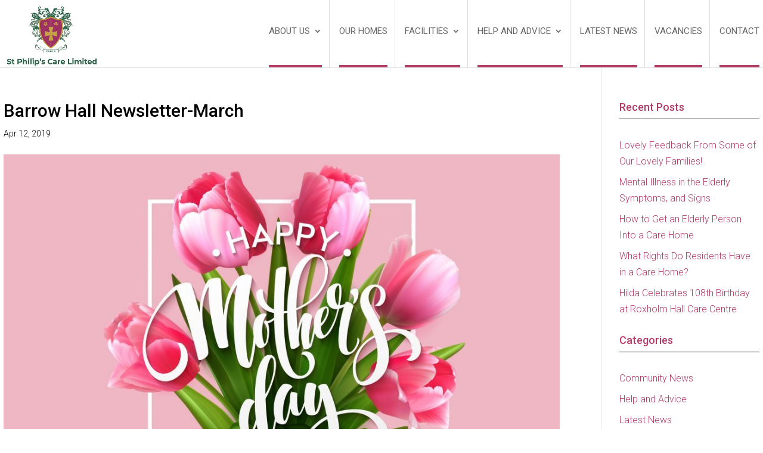

--- FILE ---
content_type: text/html; charset=UTF-8
request_url: https://www.stphilipscare.com/barrown-hall-newsletter-march/
body_size: 17633
content:
<!DOCTYPE html>
<html lang="en-GB">
<head>
	<meta charset="UTF-8" />
<meta http-equiv="X-UA-Compatible" content="IE=edge">
	<link rel="pingback" href="https://www.stphilipscare.com/xmlrpc.php" />

	<script type="text/javascript">
		document.documentElement.className = 'js';
	</script>
	
	<meta name='robots' content='noindex, nofollow' />

	<!-- This site is optimized with the Yoast SEO plugin v26.5 - https://yoast.com/wordpress/plugins/seo/ -->
	<title>Barrow Hall Newsletter - March - St Philips Care</title><link rel="preload" data-rocket-preload as="style" href="https://fonts.googleapis.com/css?family=Roboto%3A100%2C100italic%2C300%2C300italic%2Cregular%2Citalic%2C500%2C500italic%2C700%2C700italic%2C900%2C900italic%7COpen%20Sans&#038;subset=latin%2Clatin-ext&#038;display=swap" /><link rel="stylesheet" href="https://fonts.googleapis.com/css?family=Roboto%3A100%2C100italic%2C300%2C300italic%2Cregular%2Citalic%2C500%2C500italic%2C700%2C700italic%2C900%2C900italic%7COpen%20Sans&#038;subset=latin%2Clatin-ext&#038;display=swap" media="print" onload="this.media='all'" /><noscript><link rel="stylesheet" href="https://fonts.googleapis.com/css?family=Roboto%3A100%2C100italic%2C300%2C300italic%2Cregular%2Citalic%2C500%2C500italic%2C700%2C700italic%2C900%2C900italic%7COpen%20Sans&#038;subset=latin%2Clatin-ext&#038;display=swap" /></noscript>
	<meta name="description" content="Find out what&#039;s new at Barrow Hall Care Centre. Download and read the March newsletter here at St Philips Care." />
	<meta property="og:locale" content="en_GB" />
	<meta property="og:type" content="article" />
	<meta property="og:title" content="Barrow Hall Newsletter - March - St Philips Care" />
	<meta property="og:description" content="Find out what&#039;s new at Barrow Hall Care Centre. Download and read the March newsletter here at St Philips Care." />
	<meta property="og:url" content="https://www.stphilipscare.com/barrown-hall-newsletter-march/" />
	<meta property="og:site_name" content="St Philip’s Care" />
	<meta property="article:published_time" content="2019-04-12T12:28:26+00:00" />
	<meta property="og:image" content="https://www.stphilipscare.com/wp-content/uploads/2019/04/Mothers-day-2018_Blog-Banner_Generic-1024x659-1.jpg" />
	<meta property="og:image:width" content="1024" />
	<meta property="og:image:height" content="659" />
	<meta property="og:image:type" content="image/jpeg" />
	<meta name="author" content="stpadmin" />
	<meta name="twitter:card" content="summary_large_image" />
	<meta name="twitter:label1" content="Written by" />
	<meta name="twitter:data1" content="stpadmin" />
	<script type="application/ld+json" class="yoast-schema-graph">{"@context":"https://schema.org","@graph":[{"@type":"Article","@id":"https://www.stphilipscare.com/barrown-hall-newsletter-march/#article","isPartOf":{"@id":"https://www.stphilipscare.com/barrown-hall-newsletter-march/"},"author":{"name":"stpadmin","@id":"https://www.stphilipscare.com/#/schema/person/68a96c613bcaee3c182d0d31c4683c13"},"headline":"Barrow Hall Newsletter-March","datePublished":"2019-04-12T12:28:26+00:00","mainEntityOfPage":{"@id":"https://www.stphilipscare.com/barrown-hall-newsletter-march/"},"wordCount":53,"commentCount":0,"publisher":{"@id":"https://www.stphilipscare.com/#organization"},"image":{"@id":"https://www.stphilipscare.com/barrown-hall-newsletter-march/#primaryimage"},"thumbnailUrl":"https://www.stphilipscare.com/wp-content/uploads/2019/04/Mothers-day-2018_Blog-Banner_Generic-1024x659-1.jpg","articleSection":["Community News","Latest News"],"inLanguage":"en-GB"},{"@type":"WebPage","@id":"https://www.stphilipscare.com/barrown-hall-newsletter-march/","url":"https://www.stphilipscare.com/barrown-hall-newsletter-march/","name":"Barrow Hall Newsletter - March - St Philips Care","isPartOf":{"@id":"https://www.stphilipscare.com/#website"},"primaryImageOfPage":{"@id":"https://www.stphilipscare.com/barrown-hall-newsletter-march/#primaryimage"},"image":{"@id":"https://www.stphilipscare.com/barrown-hall-newsletter-march/#primaryimage"},"thumbnailUrl":"https://www.stphilipscare.com/wp-content/uploads/2019/04/Mothers-day-2018_Blog-Banner_Generic-1024x659-1.jpg","datePublished":"2019-04-12T12:28:26+00:00","description":"Find out what's new at Barrow Hall Care Centre. Download and read the March newsletter here at St Philips Care.","breadcrumb":{"@id":"https://www.stphilipscare.com/barrown-hall-newsletter-march/#breadcrumb"},"inLanguage":"en-GB","potentialAction":[{"@type":"ReadAction","target":["https://www.stphilipscare.com/barrown-hall-newsletter-march/"]}]},{"@type":"ImageObject","inLanguage":"en-GB","@id":"https://www.stphilipscare.com/barrown-hall-newsletter-march/#primaryimage","url":"https://www.stphilipscare.com/wp-content/uploads/2019/04/Mothers-day-2018_Blog-Banner_Generic-1024x659-1.jpg","contentUrl":"https://www.stphilipscare.com/wp-content/uploads/2019/04/Mothers-day-2018_Blog-Banner_Generic-1024x659-1.jpg","width":1024,"height":659,"caption":"Mothers Day at Barrow Hall"},{"@type":"BreadcrumbList","@id":"https://www.stphilipscare.com/barrown-hall-newsletter-march/#breadcrumb","itemListElement":[{"@type":"ListItem","position":1,"name":"Home","item":"https://www.stphilipscare.com/"},{"@type":"ListItem","position":2,"name":"Barrow Hall Newsletter-March"}]},{"@type":"WebSite","@id":"https://www.stphilipscare.com/#website","url":"https://www.stphilipscare.com/","name":"St Philip’s Care","description":"","publisher":{"@id":"https://www.stphilipscare.com/#organization"},"potentialAction":[{"@type":"SearchAction","target":{"@type":"EntryPoint","urlTemplate":"https://www.stphilipscare.com/?s={search_term_string}"},"query-input":{"@type":"PropertyValueSpecification","valueRequired":true,"valueName":"search_term_string"}}],"inLanguage":"en-GB"},{"@type":"Organization","@id":"https://www.stphilipscare.com/#organization","name":"St Philps Care Home Group UK","url":"https://www.stphilipscare.com/","logo":{"@type":"ImageObject","inLanguage":"en-GB","@id":"https://www.stphilipscare.com/#/schema/logo/image/","url":"https://www.stphilipscare.com/wp-content/uploads/2021/09/logo-STP-1.png","contentUrl":"https://www.stphilipscare.com/wp-content/uploads/2021/09/logo-STP-1.png","width":239,"height":206,"caption":"St Philps Care Home Group UK"},"image":{"@id":"https://www.stphilipscare.com/#/schema/logo/image/"}},{"@type":"Person","@id":"https://www.stphilipscare.com/#/schema/person/68a96c613bcaee3c182d0d31c4683c13","name":"stpadmin","image":{"@type":"ImageObject","inLanguage":"en-GB","@id":"https://www.stphilipscare.com/#/schema/person/image/","url":"https://secure.gravatar.com/avatar/2b4fa8f131abd4c9c6ada008366ccace8dfde6e3ba3d32c966c5f7316d190761?s=96&d=mm&r=g","contentUrl":"https://secure.gravatar.com/avatar/2b4fa8f131abd4c9c6ada008366ccace8dfde6e3ba3d32c966c5f7316d190761?s=96&d=mm&r=g","caption":"stpadmin"},"sameAs":["https://allonoffer.com/staging/stp"],"url":"https://www.stphilipscare.com/author/stpadmin/"}]}</script>
	<!-- / Yoast SEO plugin. -->


<link rel='dns-prefetch' href='//fonts.googleapis.com' />
<link href='https://fonts.gstatic.com' crossorigin rel='preconnect' />
<link rel="alternate" type="application/rss+xml" title="St Philip’s Care &raquo; Feed" href="https://www.stphilipscare.com/feed/" />
<link rel="alternate" type="application/rss+xml" title="St Philip’s Care &raquo; Comments Feed" href="https://www.stphilipscare.com/comments/feed/" />
<link rel="alternate" title="oEmbed (JSON)" type="application/json+oembed" href="https://www.stphilipscare.com/wp-json/oembed/1.0/embed?url=https%3A%2F%2Fwww.stphilipscare.com%2Fbarrown-hall-newsletter-march%2F" />
<link rel="alternate" title="oEmbed (XML)" type="text/xml+oembed" href="https://www.stphilipscare.com/wp-json/oembed/1.0/embed?url=https%3A%2F%2Fwww.stphilipscare.com%2Fbarrown-hall-newsletter-march%2F&#038;format=xml" />
<meta content="Divi Child v.4.9.10.1629369636" name="generator"/><link data-minify="1" rel='stylesheet' id='cf7ic_style-css' href='https://www.stphilipscare.com/wp-content/cache/min/1/wp-content/plugins/contact-form-7-image-captcha/css/cf7ic-style.css?ver=1761147377' type='text/css' media='all' />
<style id='wp-emoji-styles-inline-css' type='text/css'>

	img.wp-smiley, img.emoji {
		display: inline !important;
		border: none !important;
		box-shadow: none !important;
		height: 1em !important;
		width: 1em !important;
		margin: 0 0.07em !important;
		vertical-align: -0.1em !important;
		background: none !important;
		padding: 0 !important;
	}
/*# sourceURL=wp-emoji-styles-inline-css */
</style>
<style id='wp-block-library-inline-css' type='text/css'>
:root{--wp-block-synced-color:#7a00df;--wp-block-synced-color--rgb:122,0,223;--wp-bound-block-color:var(--wp-block-synced-color);--wp-editor-canvas-background:#ddd;--wp-admin-theme-color:#007cba;--wp-admin-theme-color--rgb:0,124,186;--wp-admin-theme-color-darker-10:#006ba1;--wp-admin-theme-color-darker-10--rgb:0,107,160.5;--wp-admin-theme-color-darker-20:#005a87;--wp-admin-theme-color-darker-20--rgb:0,90,135;--wp-admin-border-width-focus:2px}@media (min-resolution:192dpi){:root{--wp-admin-border-width-focus:1.5px}}.wp-element-button{cursor:pointer}:root .has-very-light-gray-background-color{background-color:#eee}:root .has-very-dark-gray-background-color{background-color:#313131}:root .has-very-light-gray-color{color:#eee}:root .has-very-dark-gray-color{color:#313131}:root .has-vivid-green-cyan-to-vivid-cyan-blue-gradient-background{background:linear-gradient(135deg,#00d084,#0693e3)}:root .has-purple-crush-gradient-background{background:linear-gradient(135deg,#34e2e4,#4721fb 50%,#ab1dfe)}:root .has-hazy-dawn-gradient-background{background:linear-gradient(135deg,#faaca8,#dad0ec)}:root .has-subdued-olive-gradient-background{background:linear-gradient(135deg,#fafae1,#67a671)}:root .has-atomic-cream-gradient-background{background:linear-gradient(135deg,#fdd79a,#004a59)}:root .has-nightshade-gradient-background{background:linear-gradient(135deg,#330968,#31cdcf)}:root .has-midnight-gradient-background{background:linear-gradient(135deg,#020381,#2874fc)}:root{--wp--preset--font-size--normal:16px;--wp--preset--font-size--huge:42px}.has-regular-font-size{font-size:1em}.has-larger-font-size{font-size:2.625em}.has-normal-font-size{font-size:var(--wp--preset--font-size--normal)}.has-huge-font-size{font-size:var(--wp--preset--font-size--huge)}.has-text-align-center{text-align:center}.has-text-align-left{text-align:left}.has-text-align-right{text-align:right}.has-fit-text{white-space:nowrap!important}#end-resizable-editor-section{display:none}.aligncenter{clear:both}.items-justified-left{justify-content:flex-start}.items-justified-center{justify-content:center}.items-justified-right{justify-content:flex-end}.items-justified-space-between{justify-content:space-between}.screen-reader-text{border:0;clip-path:inset(50%);height:1px;margin:-1px;overflow:hidden;padding:0;position:absolute;width:1px;word-wrap:normal!important}.screen-reader-text:focus{background-color:#ddd;clip-path:none;color:#444;display:block;font-size:1em;height:auto;left:5px;line-height:normal;padding:15px 23px 14px;text-decoration:none;top:5px;width:auto;z-index:100000}html :where(.has-border-color){border-style:solid}html :where([style*=border-top-color]){border-top-style:solid}html :where([style*=border-right-color]){border-right-style:solid}html :where([style*=border-bottom-color]){border-bottom-style:solid}html :where([style*=border-left-color]){border-left-style:solid}html :where([style*=border-width]){border-style:solid}html :where([style*=border-top-width]){border-top-style:solid}html :where([style*=border-right-width]){border-right-style:solid}html :where([style*=border-bottom-width]){border-bottom-style:solid}html :where([style*=border-left-width]){border-left-style:solid}html :where(img[class*=wp-image-]){height:auto;max-width:100%}:where(figure){margin:0 0 1em}html :where(.is-position-sticky){--wp-admin--admin-bar--position-offset:var(--wp-admin--admin-bar--height,0px)}@media screen and (max-width:600px){html :where(.is-position-sticky){--wp-admin--admin-bar--position-offset:0px}}

/*# sourceURL=wp-block-library-inline-css */
</style><style id='wp-block-archives-inline-css' type='text/css'>
.wp-block-archives{box-sizing:border-box}.wp-block-archives-dropdown label{display:block}
/*# sourceURL=https://www.stphilipscare.com/wp-includes/blocks/archives/style.min.css */
</style>
<style id='wp-block-categories-inline-css' type='text/css'>
.wp-block-categories{box-sizing:border-box}.wp-block-categories.alignleft{margin-right:2em}.wp-block-categories.alignright{margin-left:2em}.wp-block-categories.wp-block-categories-dropdown.aligncenter{text-align:center}.wp-block-categories .wp-block-categories__label{display:block;width:100%}
/*# sourceURL=https://www.stphilipscare.com/wp-includes/blocks/categories/style.min.css */
</style>
<style id='wp-block-latest-posts-inline-css' type='text/css'>
.wp-block-latest-posts{box-sizing:border-box}.wp-block-latest-posts.alignleft{margin-right:2em}.wp-block-latest-posts.alignright{margin-left:2em}.wp-block-latest-posts.wp-block-latest-posts__list{list-style:none}.wp-block-latest-posts.wp-block-latest-posts__list li{clear:both;overflow-wrap:break-word}.wp-block-latest-posts.is-grid{display:flex;flex-wrap:wrap}.wp-block-latest-posts.is-grid li{margin:0 1.25em 1.25em 0;width:100%}@media (min-width:600px){.wp-block-latest-posts.columns-2 li{width:calc(50% - .625em)}.wp-block-latest-posts.columns-2 li:nth-child(2n){margin-right:0}.wp-block-latest-posts.columns-3 li{width:calc(33.33333% - .83333em)}.wp-block-latest-posts.columns-3 li:nth-child(3n){margin-right:0}.wp-block-latest-posts.columns-4 li{width:calc(25% - .9375em)}.wp-block-latest-posts.columns-4 li:nth-child(4n){margin-right:0}.wp-block-latest-posts.columns-5 li{width:calc(20% - 1em)}.wp-block-latest-posts.columns-5 li:nth-child(5n){margin-right:0}.wp-block-latest-posts.columns-6 li{width:calc(16.66667% - 1.04167em)}.wp-block-latest-posts.columns-6 li:nth-child(6n){margin-right:0}}:root :where(.wp-block-latest-posts.is-grid){padding:0}:root :where(.wp-block-latest-posts.wp-block-latest-posts__list){padding-left:0}.wp-block-latest-posts__post-author,.wp-block-latest-posts__post-date{display:block;font-size:.8125em}.wp-block-latest-posts__post-excerpt,.wp-block-latest-posts__post-full-content{margin-bottom:1em;margin-top:.5em}.wp-block-latest-posts__featured-image a{display:inline-block}.wp-block-latest-posts__featured-image img{height:auto;max-width:100%;width:auto}.wp-block-latest-posts__featured-image.alignleft{float:left;margin-right:1em}.wp-block-latest-posts__featured-image.alignright{float:right;margin-left:1em}.wp-block-latest-posts__featured-image.aligncenter{margin-bottom:1em;text-align:center}
/*# sourceURL=https://www.stphilipscare.com/wp-includes/blocks/latest-posts/style.min.css */
</style>
<style id='global-styles-inline-css' type='text/css'>
:root{--wp--preset--aspect-ratio--square: 1;--wp--preset--aspect-ratio--4-3: 4/3;--wp--preset--aspect-ratio--3-4: 3/4;--wp--preset--aspect-ratio--3-2: 3/2;--wp--preset--aspect-ratio--2-3: 2/3;--wp--preset--aspect-ratio--16-9: 16/9;--wp--preset--aspect-ratio--9-16: 9/16;--wp--preset--color--black: #000000;--wp--preset--color--cyan-bluish-gray: #abb8c3;--wp--preset--color--white: #ffffff;--wp--preset--color--pale-pink: #f78da7;--wp--preset--color--vivid-red: #cf2e2e;--wp--preset--color--luminous-vivid-orange: #ff6900;--wp--preset--color--luminous-vivid-amber: #fcb900;--wp--preset--color--light-green-cyan: #7bdcb5;--wp--preset--color--vivid-green-cyan: #00d084;--wp--preset--color--pale-cyan-blue: #8ed1fc;--wp--preset--color--vivid-cyan-blue: #0693e3;--wp--preset--color--vivid-purple: #9b51e0;--wp--preset--gradient--vivid-cyan-blue-to-vivid-purple: linear-gradient(135deg,rgb(6,147,227) 0%,rgb(155,81,224) 100%);--wp--preset--gradient--light-green-cyan-to-vivid-green-cyan: linear-gradient(135deg,rgb(122,220,180) 0%,rgb(0,208,130) 100%);--wp--preset--gradient--luminous-vivid-amber-to-luminous-vivid-orange: linear-gradient(135deg,rgb(252,185,0) 0%,rgb(255,105,0) 100%);--wp--preset--gradient--luminous-vivid-orange-to-vivid-red: linear-gradient(135deg,rgb(255,105,0) 0%,rgb(207,46,46) 100%);--wp--preset--gradient--very-light-gray-to-cyan-bluish-gray: linear-gradient(135deg,rgb(238,238,238) 0%,rgb(169,184,195) 100%);--wp--preset--gradient--cool-to-warm-spectrum: linear-gradient(135deg,rgb(74,234,220) 0%,rgb(151,120,209) 20%,rgb(207,42,186) 40%,rgb(238,44,130) 60%,rgb(251,105,98) 80%,rgb(254,248,76) 100%);--wp--preset--gradient--blush-light-purple: linear-gradient(135deg,rgb(255,206,236) 0%,rgb(152,150,240) 100%);--wp--preset--gradient--blush-bordeaux: linear-gradient(135deg,rgb(254,205,165) 0%,rgb(254,45,45) 50%,rgb(107,0,62) 100%);--wp--preset--gradient--luminous-dusk: linear-gradient(135deg,rgb(255,203,112) 0%,rgb(199,81,192) 50%,rgb(65,88,208) 100%);--wp--preset--gradient--pale-ocean: linear-gradient(135deg,rgb(255,245,203) 0%,rgb(182,227,212) 50%,rgb(51,167,181) 100%);--wp--preset--gradient--electric-grass: linear-gradient(135deg,rgb(202,248,128) 0%,rgb(113,206,126) 100%);--wp--preset--gradient--midnight: linear-gradient(135deg,rgb(2,3,129) 0%,rgb(40,116,252) 100%);--wp--preset--font-size--small: 13px;--wp--preset--font-size--medium: 20px;--wp--preset--font-size--large: 36px;--wp--preset--font-size--x-large: 42px;--wp--preset--spacing--20: 0.44rem;--wp--preset--spacing--30: 0.67rem;--wp--preset--spacing--40: 1rem;--wp--preset--spacing--50: 1.5rem;--wp--preset--spacing--60: 2.25rem;--wp--preset--spacing--70: 3.38rem;--wp--preset--spacing--80: 5.06rem;--wp--preset--shadow--natural: 6px 6px 9px rgba(0, 0, 0, 0.2);--wp--preset--shadow--deep: 12px 12px 50px rgba(0, 0, 0, 0.4);--wp--preset--shadow--sharp: 6px 6px 0px rgba(0, 0, 0, 0.2);--wp--preset--shadow--outlined: 6px 6px 0px -3px rgb(255, 255, 255), 6px 6px rgb(0, 0, 0);--wp--preset--shadow--crisp: 6px 6px 0px rgb(0, 0, 0);}:root { --wp--style--global--content-size: 823px;--wp--style--global--wide-size: 1080px; }:where(body) { margin: 0; }.wp-site-blocks > .alignleft { float: left; margin-right: 2em; }.wp-site-blocks > .alignright { float: right; margin-left: 2em; }.wp-site-blocks > .aligncenter { justify-content: center; margin-left: auto; margin-right: auto; }:where(.is-layout-flex){gap: 0.5em;}:where(.is-layout-grid){gap: 0.5em;}.is-layout-flow > .alignleft{float: left;margin-inline-start: 0;margin-inline-end: 2em;}.is-layout-flow > .alignright{float: right;margin-inline-start: 2em;margin-inline-end: 0;}.is-layout-flow > .aligncenter{margin-left: auto !important;margin-right: auto !important;}.is-layout-constrained > .alignleft{float: left;margin-inline-start: 0;margin-inline-end: 2em;}.is-layout-constrained > .alignright{float: right;margin-inline-start: 2em;margin-inline-end: 0;}.is-layout-constrained > .aligncenter{margin-left: auto !important;margin-right: auto !important;}.is-layout-constrained > :where(:not(.alignleft):not(.alignright):not(.alignfull)){max-width: var(--wp--style--global--content-size);margin-left: auto !important;margin-right: auto !important;}.is-layout-constrained > .alignwide{max-width: var(--wp--style--global--wide-size);}body .is-layout-flex{display: flex;}.is-layout-flex{flex-wrap: wrap;align-items: center;}.is-layout-flex > :is(*, div){margin: 0;}body .is-layout-grid{display: grid;}.is-layout-grid > :is(*, div){margin: 0;}body{padding-top: 0px;padding-right: 0px;padding-bottom: 0px;padding-left: 0px;}:root :where(.wp-element-button, .wp-block-button__link){background-color: #32373c;border-width: 0;color: #fff;font-family: inherit;font-size: inherit;font-style: inherit;font-weight: inherit;letter-spacing: inherit;line-height: inherit;padding-top: calc(0.667em + 2px);padding-right: calc(1.333em + 2px);padding-bottom: calc(0.667em + 2px);padding-left: calc(1.333em + 2px);text-decoration: none;text-transform: inherit;}.has-black-color{color: var(--wp--preset--color--black) !important;}.has-cyan-bluish-gray-color{color: var(--wp--preset--color--cyan-bluish-gray) !important;}.has-white-color{color: var(--wp--preset--color--white) !important;}.has-pale-pink-color{color: var(--wp--preset--color--pale-pink) !important;}.has-vivid-red-color{color: var(--wp--preset--color--vivid-red) !important;}.has-luminous-vivid-orange-color{color: var(--wp--preset--color--luminous-vivid-orange) !important;}.has-luminous-vivid-amber-color{color: var(--wp--preset--color--luminous-vivid-amber) !important;}.has-light-green-cyan-color{color: var(--wp--preset--color--light-green-cyan) !important;}.has-vivid-green-cyan-color{color: var(--wp--preset--color--vivid-green-cyan) !important;}.has-pale-cyan-blue-color{color: var(--wp--preset--color--pale-cyan-blue) !important;}.has-vivid-cyan-blue-color{color: var(--wp--preset--color--vivid-cyan-blue) !important;}.has-vivid-purple-color{color: var(--wp--preset--color--vivid-purple) !important;}.has-black-background-color{background-color: var(--wp--preset--color--black) !important;}.has-cyan-bluish-gray-background-color{background-color: var(--wp--preset--color--cyan-bluish-gray) !important;}.has-white-background-color{background-color: var(--wp--preset--color--white) !important;}.has-pale-pink-background-color{background-color: var(--wp--preset--color--pale-pink) !important;}.has-vivid-red-background-color{background-color: var(--wp--preset--color--vivid-red) !important;}.has-luminous-vivid-orange-background-color{background-color: var(--wp--preset--color--luminous-vivid-orange) !important;}.has-luminous-vivid-amber-background-color{background-color: var(--wp--preset--color--luminous-vivid-amber) !important;}.has-light-green-cyan-background-color{background-color: var(--wp--preset--color--light-green-cyan) !important;}.has-vivid-green-cyan-background-color{background-color: var(--wp--preset--color--vivid-green-cyan) !important;}.has-pale-cyan-blue-background-color{background-color: var(--wp--preset--color--pale-cyan-blue) !important;}.has-vivid-cyan-blue-background-color{background-color: var(--wp--preset--color--vivid-cyan-blue) !important;}.has-vivid-purple-background-color{background-color: var(--wp--preset--color--vivid-purple) !important;}.has-black-border-color{border-color: var(--wp--preset--color--black) !important;}.has-cyan-bluish-gray-border-color{border-color: var(--wp--preset--color--cyan-bluish-gray) !important;}.has-white-border-color{border-color: var(--wp--preset--color--white) !important;}.has-pale-pink-border-color{border-color: var(--wp--preset--color--pale-pink) !important;}.has-vivid-red-border-color{border-color: var(--wp--preset--color--vivid-red) !important;}.has-luminous-vivid-orange-border-color{border-color: var(--wp--preset--color--luminous-vivid-orange) !important;}.has-luminous-vivid-amber-border-color{border-color: var(--wp--preset--color--luminous-vivid-amber) !important;}.has-light-green-cyan-border-color{border-color: var(--wp--preset--color--light-green-cyan) !important;}.has-vivid-green-cyan-border-color{border-color: var(--wp--preset--color--vivid-green-cyan) !important;}.has-pale-cyan-blue-border-color{border-color: var(--wp--preset--color--pale-cyan-blue) !important;}.has-vivid-cyan-blue-border-color{border-color: var(--wp--preset--color--vivid-cyan-blue) !important;}.has-vivid-purple-border-color{border-color: var(--wp--preset--color--vivid-purple) !important;}.has-vivid-cyan-blue-to-vivid-purple-gradient-background{background: var(--wp--preset--gradient--vivid-cyan-blue-to-vivid-purple) !important;}.has-light-green-cyan-to-vivid-green-cyan-gradient-background{background: var(--wp--preset--gradient--light-green-cyan-to-vivid-green-cyan) !important;}.has-luminous-vivid-amber-to-luminous-vivid-orange-gradient-background{background: var(--wp--preset--gradient--luminous-vivid-amber-to-luminous-vivid-orange) !important;}.has-luminous-vivid-orange-to-vivid-red-gradient-background{background: var(--wp--preset--gradient--luminous-vivid-orange-to-vivid-red) !important;}.has-very-light-gray-to-cyan-bluish-gray-gradient-background{background: var(--wp--preset--gradient--very-light-gray-to-cyan-bluish-gray) !important;}.has-cool-to-warm-spectrum-gradient-background{background: var(--wp--preset--gradient--cool-to-warm-spectrum) !important;}.has-blush-light-purple-gradient-background{background: var(--wp--preset--gradient--blush-light-purple) !important;}.has-blush-bordeaux-gradient-background{background: var(--wp--preset--gradient--blush-bordeaux) !important;}.has-luminous-dusk-gradient-background{background: var(--wp--preset--gradient--luminous-dusk) !important;}.has-pale-ocean-gradient-background{background: var(--wp--preset--gradient--pale-ocean) !important;}.has-electric-grass-gradient-background{background: var(--wp--preset--gradient--electric-grass) !important;}.has-midnight-gradient-background{background: var(--wp--preset--gradient--midnight) !important;}.has-small-font-size{font-size: var(--wp--preset--font-size--small) !important;}.has-medium-font-size{font-size: var(--wp--preset--font-size--medium) !important;}.has-large-font-size{font-size: var(--wp--preset--font-size--large) !important;}.has-x-large-font-size{font-size: var(--wp--preset--font-size--x-large) !important;}
/*# sourceURL=global-styles-inline-css */
</style>

<link data-minify="1" rel='stylesheet' id='wpsl-styles-css' href='https://www.stphilipscare.com/wp-content/cache/min/1/wp-content/plugins/wp-store-locator/css/styles.min.css?ver=1761147377' type='text/css' media='all' />
<link data-minify="1" rel='stylesheet' id='contact-form-7-css' href='https://www.stphilipscare.com/wp-content/cache/min/1/wp-content/plugins/contact-form-7/includes/css/styles.css?ver=1761147377' type='text/css' media='all' />
<style id='contact-form-7-inline-css' type='text/css'>
.wpcf7 .wpcf7-recaptcha iframe {margin-bottom: 0;}.wpcf7 .wpcf7-recaptcha[data-align="center"] > div {margin: 0 auto;}.wpcf7 .wpcf7-recaptcha[data-align="right"] > div {margin: 0 0 0 auto;}
/*# sourceURL=contact-form-7-inline-css */
</style>
<link data-minify="1" rel='stylesheet' id='wpcf7-redirect-script-frontend-css' href='https://www.stphilipscare.com/wp-content/cache/min/1/wp-content/plugins/wpcf7-redirect/build/assets/frontend-script.css?ver=1761147377' type='text/css' media='all' />
<link data-minify="1" rel='stylesheet' id='wpsl-widget-css' href='https://www.stphilipscare.com/wp-content/cache/min/1/wp-content/plugins/wp-store-locator-widget/css/styles.min.css?ver=1761147377' type='text/css' media='all' />
<link data-minify="1" rel='stylesheet' id='wpdreams-asl-basic-css' href='https://www.stphilipscare.com/wp-content/cache/min/1/wp-content/plugins/ajax-search-lite/css/style.basic.css?ver=1761147377' type='text/css' media='all' />
<style id='wpdreams-asl-basic-inline-css' type='text/css'>

					div[id*='ajaxsearchlitesettings'].searchsettings .asl_option_inner label {
						font-size: 0px !important;
						color: rgba(0, 0, 0, 0);
					}
					div[id*='ajaxsearchlitesettings'].searchsettings .asl_option_inner label:after {
						font-size: 11px !important;
						position: absolute;
						top: 0;
						left: 0;
						z-index: 1;
					}
					.asl_w_container {
						width: 100%;
						margin: 0px 0px 0px 0px;
						min-width: 200px;
					}
					div[id*='ajaxsearchlite'].asl_m {
						width: 100%;
					}
					div[id*='ajaxsearchliteres'].wpdreams_asl_results div.resdrg span.highlighted {
						font-weight: bold;
						color: rgba(217, 49, 43, 1);
						background-color: rgba(238, 238, 238, 1);
					}
					div[id*='ajaxsearchliteres'].wpdreams_asl_results .results img.asl_image {
						width: 70px;
						height: 70px;
						object-fit: cover;
					}
					div[id*='ajaxsearchlite'].asl_r .results {
						max-height: none;
					}
					div[id*='ajaxsearchlite'].asl_r {
						position: absolute;
					}
				
						div.asl_r.asl_w.vertical .results .item::after {
							display: block;
							position: absolute;
							bottom: 0;
							content: '';
							height: 1px;
							width: 100%;
							background: #D8D8D8;
						}
						div.asl_r.asl_w.vertical .results .item.asl_last_item::after {
							display: none;
						}
					
/*# sourceURL=wpdreams-asl-basic-inline-css */
</style>
<link data-minify="1" rel='stylesheet' id='wpdreams-asl-instance-css' href='https://www.stphilipscare.com/wp-content/cache/min/1/wp-content/plugins/ajax-search-lite/css/style-curvy-red.css?ver=1761147377' type='text/css' media='all' />

<link data-minify="1" rel='stylesheet' id='wp-pagenavi-css' href='https://www.stphilipscare.com/wp-content/cache/min/1/wp-content/plugins/wp-pagenavi/pagenavi-css.css?ver=1761147377' type='text/css' media='all' />
<link data-minify="1" rel='stylesheet' id='tablepress-default-css' href='https://www.stphilipscare.com/wp-content/cache/min/1/wp-content/plugins/tablepress/css/build/default.css?ver=1761147377' type='text/css' media='all' />
<link data-minify="1" rel='stylesheet' id='divi-style-parent-css' href='https://www.stphilipscare.com/wp-content/cache/min/1/wp-content/themes/Divi/style-static.min.css?ver=1761147377' type='text/css' media='all' />
<link rel='stylesheet' id='divi-style-css' href='https://www.stphilipscare.com/wp-content/themes/Divi-child/style.css?ver=4.9.10.1629369636' type='text/css' media='all' />
<script type="text/javascript" src="https://www.stphilipscare.com/wp-includes/js/jquery/jquery.min.js?ver=3.7.1" id="jquery-core-js"></script>
<script type="text/javascript" src="https://www.stphilipscare.com/wp-includes/js/jquery/jquery-migrate.min.js?ver=3.4.1" id="jquery-migrate-js"></script>
<link rel="https://api.w.org/" href="https://www.stphilipscare.com/wp-json/" /><link rel="alternate" title="JSON" type="application/json" href="https://www.stphilipscare.com/wp-json/wp/v2/posts/3517" /><link rel="EditURI" type="application/rsd+xml" title="RSD" href="https://www.stphilipscare.com/xmlrpc.php?rsd" />
<meta name="generator" content="WordPress 6.9" />
<link rel='shortlink' href='https://www.stphilipscare.com/?p=3517' />
<meta name="viewport" content="width=device-width, initial-scale=1.0, maximum-scale=1.0, user-scalable=0" />				<link rel="preconnect" href="https://fonts.gstatic.com" crossorigin />
				
								
				<script>
jQuery(document).ready(function($) {
    $("img").mouseenter(function() {
        let $lwp_title = $(this).attr("title");
        $(this).attr("lwp_title", $lwp_title);
        $(this).attr("title", "");
    }).mouseleave(function() {
        let $lwp_title = $(this).attr("lwp_title");
        $(this).attr("title", $lwp_title);
        $(this).removeAttr("lwp_title");
    });
});
</script>

<!-- Global site tag (gtag.js) - Google Analytics -->
<script async src="https://www.googletagmanager.com/gtag/js?id=UA-179296468-1"></script>
<script>
  window.dataLayer = window.dataLayer || [];
  function gtag(){dataLayer.push(arguments);}
  gtag('js', new Date());

  gtag('config', 'UA-179296468-1');
</script>
<link rel="icon" href="https://www.stphilipscare.com/wp-content/uploads/2021/08/cropped-logo-32x32.png" sizes="32x32" />
<link rel="icon" href="https://www.stphilipscare.com/wp-content/uploads/2021/08/cropped-logo-192x192.png" sizes="192x192" />
<link rel="apple-touch-icon" href="https://www.stphilipscare.com/wp-content/uploads/2021/08/cropped-logo-180x180.png" />
<meta name="msapplication-TileImage" content="https://www.stphilipscare.com/wp-content/uploads/2021/08/cropped-logo-270x270.png" />
<style id="et-divi-customizer-global-cached-inline-styles">body,.et_pb_column_1_2 .et_quote_content blockquote cite,.et_pb_column_1_2 .et_link_content a.et_link_main_url,.et_pb_column_1_3 .et_quote_content blockquote cite,.et_pb_column_3_8 .et_quote_content blockquote cite,.et_pb_column_1_4 .et_quote_content blockquote cite,.et_pb_blog_grid .et_quote_content blockquote cite,.et_pb_column_1_3 .et_link_content a.et_link_main_url,.et_pb_column_3_8 .et_link_content a.et_link_main_url,.et_pb_column_1_4 .et_link_content a.et_link_main_url,.et_pb_blog_grid .et_link_content a.et_link_main_url,body .et_pb_bg_layout_light .et_pb_post p,body .et_pb_bg_layout_dark .et_pb_post p{font-size:16px}.et_pb_slide_content,.et_pb_best_value{font-size:18px}body{color:#000000}h1,h2,h3,h4,h5,h6{color:#000000}#et_search_icon:hover,.mobile_menu_bar:before,.mobile_menu_bar:after,.et_toggle_slide_menu:after,.et-social-icon a:hover,.et_pb_sum,.et_pb_pricing li a,.et_pb_pricing_table_button,.et_overlay:before,.entry-summary p.price ins,.et_pb_member_social_links a:hover,.et_pb_widget li a:hover,.et_pb_filterable_portfolio .et_pb_portfolio_filters li a.active,.et_pb_filterable_portfolio .et_pb_portofolio_pagination ul li a.active,.et_pb_gallery .et_pb_gallery_pagination ul li a.active,.wp-pagenavi span.current,.wp-pagenavi a:hover,.nav-single a,.tagged_as a,.posted_in a{color:#b33b68}.et_pb_contact_submit,.et_password_protected_form .et_submit_button,.et_pb_bg_layout_light .et_pb_newsletter_button,.comment-reply-link,.form-submit .et_pb_button,.et_pb_bg_layout_light .et_pb_promo_button,.et_pb_bg_layout_light .et_pb_more_button,.et_pb_contact p input[type="checkbox"]:checked+label i:before,.et_pb_bg_layout_light.et_pb_module.et_pb_button{color:#b33b68}.footer-widget h4{color:#b33b68}.et-search-form,.nav li ul,.et_mobile_menu,.footer-widget li:before,.et_pb_pricing li:before,blockquote{border-color:#b33b68}.et_pb_counter_amount,.et_pb_featured_table .et_pb_pricing_heading,.et_quote_content,.et_link_content,.et_audio_content,.et_pb_post_slider.et_pb_bg_layout_dark,.et_slide_in_menu_container,.et_pb_contact p input[type="radio"]:checked+label i:before{background-color:#b33b68}.container,.et_pb_row,.et_pb_slider .et_pb_container,.et_pb_fullwidth_section .et_pb_title_container,.et_pb_fullwidth_section .et_pb_title_featured_container,.et_pb_fullwidth_header:not(.et_pb_fullscreen) .et_pb_fullwidth_header_container{max-width:1280px}.et_boxed_layout #page-container,.et_boxed_layout.et_non_fixed_nav.et_transparent_nav #page-container #top-header,.et_boxed_layout.et_non_fixed_nav.et_transparent_nav #page-container #main-header,.et_fixed_nav.et_boxed_layout #page-container #top-header,.et_fixed_nav.et_boxed_layout #page-container #main-header,.et_boxed_layout #page-container .container,.et_boxed_layout #page-container .et_pb_row{max-width:1440px}a{color:#b33b68}.et_secondary_nav_enabled #page-container #top-header{background-color:#b33b68!important}#et-secondary-nav li ul{background-color:#b33b68}#top-menu li a{font-size:15px}body.et_vertical_nav .container.et_search_form_container .et-search-form input{font-size:15px!important}#top-menu li a,.et_search_form_container input{font-weight:normal;font-style:normal;text-transform:uppercase;text-decoration:none}.et_search_form_container input::-moz-placeholder{font-weight:normal;font-style:normal;text-transform:uppercase;text-decoration:none}.et_search_form_container input::-webkit-input-placeholder{font-weight:normal;font-style:normal;text-transform:uppercase;text-decoration:none}.et_search_form_container input:-ms-input-placeholder{font-weight:normal;font-style:normal;text-transform:uppercase;text-decoration:none}#main-footer .footer-widget h4,#main-footer .widget_block h1,#main-footer .widget_block h2,#main-footer .widget_block h3,#main-footer .widget_block h4,#main-footer .widget_block h5,#main-footer .widget_block h6{color:#b33b68}.footer-widget li:before{border-color:#b33b68}#footer-widgets .footer-widget li:before{top:10.6px}@media only screen and (min-width:981px){.et_header_style_left #et-top-navigation,.et_header_style_split #et-top-navigation{padding:50px 0 0 0}.et_header_style_left #et-top-navigation nav>ul>li>a,.et_header_style_split #et-top-navigation nav>ul>li>a{padding-bottom:50px}.et_header_style_split .centered-inline-logo-wrap{width:100px;margin:-100px 0}.et_header_style_split .centered-inline-logo-wrap #logo{max-height:100px}.et_pb_svg_logo.et_header_style_split .centered-inline-logo-wrap #logo{height:100px}.et_header_style_centered #top-menu>li>a{padding-bottom:18px}.et_header_style_slide #et-top-navigation,.et_header_style_fullscreen #et-top-navigation{padding:41px 0 41px 0!important}.et_header_style_centered #main-header .logo_container{height:100px}#logo{max-height:90%}.et_pb_svg_logo #logo{height:90%}.et_header_style_left .et-fixed-header #et-top-navigation,.et_header_style_split .et-fixed-header #et-top-navigation{padding:50px 0 0 0}.et_header_style_left .et-fixed-header #et-top-navigation nav>ul>li>a,.et_header_style_split .et-fixed-header #et-top-navigation nav>ul>li>a{padding-bottom:50px}.et_header_style_centered header#main-header.et-fixed-header .logo_container{height:100px}.et_header_style_split #main-header.et-fixed-header .centered-inline-logo-wrap{width:100px;margin:-100px 0}.et_header_style_split .et-fixed-header .centered-inline-logo-wrap #logo{max-height:100px}.et_pb_svg_logo.et_header_style_split .et-fixed-header .centered-inline-logo-wrap #logo{height:100px}.et_header_style_slide .et-fixed-header #et-top-navigation,.et_header_style_fullscreen .et-fixed-header #et-top-navigation{padding:41px 0 41px 0!important}.et_fixed_nav #page-container .et-fixed-header#top-header{background-color:#b33b68!important}.et_fixed_nav #page-container .et-fixed-header#top-header #et-secondary-nav li ul{background-color:#b33b68}.et-fixed-header #top-menu li.current-menu-ancestor>a,.et-fixed-header #top-menu li.current-menu-item>a,.et-fixed-header #top-menu li.current_page_item>a{color:#b33b68!important}}@media only screen and (min-width:1600px){.et_pb_row{padding:32px 0}.et_pb_section{padding:64px 0}.single.et_pb_pagebuilder_layout.et_full_width_page .et_post_meta_wrapper{padding-top:96px}.et_pb_fullwidth_section{padding:0}}	h1,h2,h3,h4,h5,h6{font-family:'Roboto',Helvetica,Arial,Lucida,sans-serif}body,input,textarea,select{font-family:'Roboto',Helvetica,Arial,Lucida,sans-serif}body{font-weight:300!important}.nav li ul{width:340px}#top-menu li li a{width:300px}.container{width:99%}.blogz article{min-height:620px}#sidebar .et_pb_widget a{color:#b33b68!important}#sidebar .et_pb_widget a:hover{color:#dddddd!important}#sidebar .et_pb_widget h4{border-bottom:1px solid #000000!important}@media only screen and (min-width:981px){.et_header_style_left #et-top-navigation,.et_header_style_split #et-top-navigation{padding:0px 0 0 0!important}.et_header_style_left #et-top-navigation nav>ul>li>a,.et_header_style_split #et-top-navigation nav>ul>li>a{border-bottom:4px solid #b13c66}}#top-menu li{padding-top:45px;padding-right:12px;padding-left:12px;border-right:1px solid #dddddd}#top-menu>li:last-child{border-right:0px solid #dddddd}#top-menu li.current-menu-item{background:#b33b68!important}#top-menu li.current-menu-item a{background:#b33b68!important;color:#ffffff!important}#logo{margin-top:8px!important}.wpmtst-testimonial-content{font-size:16px!important}.testimonial-name{color:#b33b68!important;font-weight:bold}.testimonial-company{color:#deab1c!important;font-style:italic}@media only screen and (min-width:768px){.three-column-grid .et_pb_grid_item{width:31.533%!important;margin:0 2.5% 2.5% 0!important}.three-column-grid .et_pb_grid_item:nth-child(3n){margin-right:0!important}.three-column-grid .et_pb_grid_item:nth-child(3n+1){clear:left}.three-column-grid .et_pb_grid_item:nth-child(4n+1){clear:unset!important}}.et_pb_portfolio_item{background:#ffffff!important;padding:20px!important;border-radius:20px}.et_portfolio_image img{border-radius:20px!important}.form_but{padding:10px 15px;color:#ffffff;background:#b33b68;font-size:16px;border:0px;width:100%}input.form_f{font-size:14px;font-weight:normal;padding:15px;width:100%;background-color: #f2f2f2;border:1px solid #dddddd}select.form_f{font-size:14px;font-weight:normal;padding:15px;width:100%;background-color: #f2f2f2;border:1px solid #dddddd}textarea.form_f{font-size:14px;font-weight:normal;padding:15px;width:100%;background-color: #f2f2f2;border:1px solid #dddddd}@media only screen and (min-width:981px){.et-fixed-header #top-menu li.current-menu-ancestor>a,.et-fixed-header #top-menu li.current-menu-item>a,.et-fixed-header #top-menu li.current_page_item>a{color:#ffffff!important}}@media only screen and (max-width:981px){.et_pb_slide_description{padding-right:0px!important}}input#wpsl-widget-search{height:32px!important;width:100%!important;border-radius:30px!important;padding:6px!important;padding-left:20px!important}#wpsl-widget-submit{background:#ffffff;padding:8px 20px;border:1px solid #000000;border-radius:8px!important}.wpsl-icon-direction{display:none!important}.tablepress thead th{background-color:#b33a68;color:#deab1c}.tablepress td,.tablepress th{border:1px solid lightgrey}.et-fixed-header #top-menu li.current-menu-ancestor>a,.et-fixed-header #top-menu li.current-menu-item>a,.et-fixed-header #top-menu li.current_page_item>a{color:#000000!important}</style><noscript><style id="rocket-lazyload-nojs-css">.rll-youtube-player, [data-lazy-src]{display:none !important;}</style></noscript><meta name="generator" content="WP Rocket 3.18.3" data-wpr-features="wpr_lazyload_images wpr_lazyload_iframes wpr_minify_css wpr_preload_links wpr_desktop" /></head>
<body class="wp-singular post-template-default single single-post postid-3517 single-format-standard wp-theme-Divi wp-child-theme-Divi-child et-tb-has-template et-tb-has-footer et_pb_button_helper_class et_fixed_nav et_show_nav et_pb_show_title et_primary_nav_dropdown_animation_fade et_secondary_nav_dropdown_animation_fade et_header_style_left et_cover_background et_pb_gutter et_pb_gutters3 et_pb_pagebuilder_layout et_right_sidebar et_divi_theme et-db">
	<div data-rocket-location-hash="775329b08c0e284f257a34d6fe14bc45" id="page-container">
<div data-rocket-location-hash="551e81ab591dddf54ca9a5b9d4e36f2d" id="et-boc" class="et-boc">
			
		

	<header data-rocket-location-hash="23ca019073f328573583423a5a48343d" id="main-header" data-height-onload="100">
		<div class="container clearfix et_menu_container">
					<div class="logo_container">
				<span class="logo_helper"></span>
				<a href="https://www.stphilipscare.com/">
				<img src="https://www.stphilipscare.com/wp-content/uploads/2025/11/st-philip-logonew.jpg" width="600" height="397" alt="St Philip’s Care" id="logo" data-height-percentage="90" />
				</a>
			</div>
					<div id="et-top-navigation" data-height="100" data-fixed-height="100">
									<nav id="top-menu-nav">
					<ul id="top-menu" class="nav"><li class="menu-item menu-item-type-post_type menu-item-object-page menu-item-has-children menu-item-979"><a href="https://www.stphilipscare.com/about-us/">About Us</a>
<ul class="sub-menu">
	<li class="menu-item menu-item-type-post_type menu-item-object-page menu-item-968"><a href="https://www.stphilipscare.com/our-commitment/">Our Commitment</a></li>
</ul>
</li>
<li class="menu-item menu-item-type-post_type menu-item-object-page menu-item-951"><a href="https://www.stphilipscare.com/our-homes/">Our Homes</a></li>
<li class="menu-item menu-item-type-post_type menu-item-object-page menu-item-has-children menu-item-15218"><a href="https://www.stphilipscare.com/facilities/">Facilities</a>
<ul class="sub-menu">
	<li class="menu-item menu-item-type-post_type menu-item-object-page menu-item-1067"><a href="https://www.stphilipscare.com/technology/">Technology</a></li>
	<li class="menu-item menu-item-type-post_type menu-item-object-page menu-item-1057"><a href="https://www.stphilipscare.com/our-food/">Our Food</a></li>
	<li class="menu-item menu-item-type-post_type menu-item-object-page menu-item-1076"><a href="https://www.stphilipscare.com/quality-care-management/">Quality Care Management</a></li>
	<li class="menu-item menu-item-type-post_type menu-item-object-page menu-item-1085"><a href="https://www.stphilipscare.com/care-activities/">Care Activities</a></li>
</ul>
</li>
<li class="menu-item menu-item-type-post_type menu-item-object-page menu-item-has-children menu-item-3016"><a href="https://www.stphilipscare.com/help-and-advice/">Help and Advice</a>
<ul class="sub-menu">
	<li class="menu-item menu-item-type-post_type menu-item-object-page menu-item-15196"><a href="https://www.stphilipscare.com/financial/">Financial</a></li>
	<li class="menu-item menu-item-type-post_type menu-item-object-page menu-item-15724"><a href="https://www.stphilipscare.com/day-care/">Day Care</a></li>
	<li class="menu-item menu-item-type-post_type menu-item-object-page menu-item-15213"><a href="https://www.stphilipscare.com/frequently-asked-questions/">FAQs</a></li>
	<li class="menu-item menu-item-type-post_type menu-item-object-page menu-item-15227"><a href="https://www.stphilipscare.com/covid-info/">Covid Info</a></li>
	<li class="menu-item menu-item-type-post_type menu-item-object-page menu-item-15233"><a href="https://www.stphilipscare.com/moving-in-guide/">Moving in Guide</a></li>
	<li class="menu-item menu-item-type-post_type menu-item-object-page menu-item-15239"><a href="https://www.stphilipscare.com/safety-and-cleanliness/">Safety and Cleanliness</a></li>
	<li class="menu-item menu-item-type-post_type menu-item-object-page menu-item-15255"><a href="https://www.stphilipscare.com/care-home-life/">Care Home Life</a></li>
	<li class="menu-item menu-item-type-post_type menu-item-object-page menu-item-15254"><a href="https://www.stphilipscare.com/regulation/">Regulation</a></li>
	<li class="menu-item menu-item-type-post_type menu-item-object-page menu-item-15253"><a href="https://www.stphilipscare.com/keeping-safe/">Keeping Safe</a></li>
	<li class="menu-item menu-item-type-post_type menu-item-object-page menu-item-17707"><a href="https://www.stphilipscare.com/respite-care/">Respite Care</a></li>
	<li class="menu-item menu-item-type-post_type menu-item-object-page menu-item-17996"><a href="https://www.stphilipscare.com/mental-health-care-homes/">Mental Health</a></li>
</ul>
</li>
<li class="menu-item menu-item-type-post_type menu-item-object-page menu-item-15271"><a href="https://www.stphilipscare.com/latest-news/">Latest News</a></li>
<li class="menu-item menu-item-type-post_type menu-item-object-page menu-item-17769"><a href="https://www.stphilipscare.com/vacancies/">Vacancies</a></li>
<li class="menu-item menu-item-type-post_type menu-item-object-page menu-item-15281"><a href="https://www.stphilipscare.com/contact-us/">Contact</a></li>
</ul>					</nav>
				
				
				
				
				<div id="et_mobile_nav_menu">
				<div class="mobile_nav closed">
					<span class="select_page">Select Page</span>
					<span class="mobile_menu_bar mobile_menu_bar_toggle"></span>
				</div>
			</div>			</div> <!-- #et-top-navigation -->
		</div> <!-- .container -->
			</header> <!-- #main-header -->
<div data-rocket-location-hash="16bdc482463a7a38ce25ac0d2ace1efb" id="et-main-area">
	
<div id="main-content">
		<div class="container">
		<div id="content-area" class="clearfix">
			<div id="left-area">
											<article id="post-3517" class="et_pb_post post-3517 post type-post status-publish format-standard has-post-thumbnail hentry category-community-news category-latest-news">
											<div class="et_post_meta_wrapper">
							<h1 class="entry-title">Barrow Hall Newsletter-March</h1>

						<p class="post-meta"><span class="published">Apr 12, 2019</span></p><img src="data:image/svg+xml,%3Csvg%20xmlns='http://www.w3.org/2000/svg'%20viewBox='0%200%201080%20675'%3E%3C/svg%3E" alt="Mothers Day at Barrow Hall" class="" width="1080" height="675" data-lazy-srcset="https://www.stphilipscare.com/wp-content/uploads/2019/04/Mothers-day-2018_Blog-Banner_Generic-1024x659-1.jpg 1080w, https://www.stphilipscare.com/wp-content/uploads/2019/04/Mothers-day-2018_Blog-Banner_Generic-1024x659-1-980x631.jpg 980w, https://www.stphilipscare.com/wp-content/uploads/2019/04/Mothers-day-2018_Blog-Banner_Generic-1024x659-1-480x309.jpg 480w" data-lazy-sizes="(min-width: 0px) and (max-width: 480px) 480px, (min-width: 481px) and (max-width: 980px) 980px, (min-width: 981px) 1080px, 100vw" data-lazy-src="https://www.stphilipscare.com/wp-content/uploads/2019/04/Mothers-day-2018_Blog-Banner_Generic-1024x659-1.jpg" /><noscript><img src="https://www.stphilipscare.com/wp-content/uploads/2019/04/Mothers-day-2018_Blog-Banner_Generic-1024x659-1.jpg" alt="Mothers Day at Barrow Hall" class="" width="1080" height="675" srcset="https://www.stphilipscare.com/wp-content/uploads/2019/04/Mothers-day-2018_Blog-Banner_Generic-1024x659-1.jpg 1080w, https://www.stphilipscare.com/wp-content/uploads/2019/04/Mothers-day-2018_Blog-Banner_Generic-1024x659-1-980x631.jpg 980w, https://www.stphilipscare.com/wp-content/uploads/2019/04/Mothers-day-2018_Blog-Banner_Generic-1024x659-1-480x309.jpg 480w" sizes="(min-width: 0px) and (max-width: 480px) 480px, (min-width: 481px) and (max-width: 980px) 980px, (min-width: 981px) 1080px, 100vw" /></noscript>
												</div>
				
					<div class="entry-content">
					<div class="et-l et-l--post">
			<div class="et_builder_inner_content et_pb_gutters3"><div class="et_pb_section et_pb_section_0 et_section_regular" >
				
				
				
				
				
				
				<div class="et_pb_row et_pb_row_0">
				<div class="et_pb_column et_pb_column_4_4 et_pb_column_0  et_pb_css_mix_blend_mode_passthrough et-last-child">
				
				
				
				
				<div class="et_pb_module et_pb_text et_pb_text_0  et_pb_text_align_left et_pb_bg_layout_light">
				
				
				
				
				<div class="et_pb_text_inner"><a href="https://www.stphilipscare.com/wp-content/uploads/2019/04/Barrow-Hall-March-Newsletter-2019.pdf"><img decoding="async" class="aligncenter size-full wp-image-2836" src="data:image/svg+xml,%3Csvg%20xmlns='http://www.w3.org/2000/svg'%20viewBox='0%200%20481%2061'%3E%3C/svg%3E" alt="" width="481" height="61" data-lazy-srcset="https://www.stphilipscare.com/wp-content/uploads/2018/03/btn-download-newsletter.png 481w, https://www.stphilipscare.com/wp-content/uploads/2018/03/btn-download-newsletter-300x38.png 300w" data-lazy-sizes="(max-width: 481px) 100vw, 481px" data-lazy-src="https://www.stphilipscare.com/wp-content/uploads/2018/03/btn-download-newsletter.png" /><noscript><img decoding="async" class="aligncenter size-full wp-image-2836" src="https://www.stphilipscare.com/wp-content/uploads/2018/03/btn-download-newsletter.png" alt="" width="481" height="61" srcset="https://www.stphilipscare.com/wp-content/uploads/2018/03/btn-download-newsletter.png 481w, https://www.stphilipscare.com/wp-content/uploads/2018/03/btn-download-newsletter-300x38.png 300w" sizes="(max-width: 481px) 100vw, 481px" /></noscript></a></div>
			</div>
			</div>
				
				
				
				
			</div>
				
				
			</div>		</div>
	</div>
						</div>
					<div class="et_post_meta_wrapper">
										</div>
				</article>

						</div>

				<div id="sidebar">
		<div id="block-6" class="et_pb_widget widget_block"><h4 style="color:#b33b68;">Recent Posts</h4></div><div id="block-2" class="et_pb_widget widget_block widget_recent_entries"><ul class="wp-block-latest-posts__list wp-block-latest-posts"><li><a class="wp-block-latest-posts__post-title" href="https://www.stphilipscare.com/care-home-feedback/">Lovely Feedback From Some of Our Lovely Families!</a></li>
<li><a class="wp-block-latest-posts__post-title" href="https://www.stphilipscare.com/mental-illness-in-the-elderly/">Mental Illness in the Elderly Symptoms, and Signs</a></li>
<li><a class="wp-block-latest-posts__post-title" href="https://www.stphilipscare.com/how-to-get-an-elderly-person-into-a-care-home/">How to Get an Elderly Person Into a Care Home</a></li>
<li><a class="wp-block-latest-posts__post-title" href="https://www.stphilipscare.com/what-rights-do-residents-have-in-a-care-home/">What Rights Do Residents Have in a Care Home?</a></li>
<li><a class="wp-block-latest-posts__post-title" href="https://www.stphilipscare.com/hilda-celebrates-108th-birthday-at-roxholm-hall-care-centre/">Hilda Celebrates 108th Birthday at Roxholm Hall Care Centre</a></li>
</ul></div><div id="block-7" class="et_pb_widget widget_block"><h4 style="color:#b33b68;">Categories</h4></div><div id="block-3" class="et_pb_widget widget_block widget_categories"><ul class="wp-block-categories-list wp-block-categories">	<li class="cat-item cat-item-13"><a href="https://www.stphilipscare.com/category/community-news/">Community News</a>
</li>
	<li class="cat-item cat-item-14"><a href="https://www.stphilipscare.com/category/help-and-advice/">Help and Advice</a>
</li>
	<li class="cat-item cat-item-12"><a href="https://www.stphilipscare.com/category/latest-news/">Latest News</a>
</li>
	<li class="cat-item cat-item-1"><a href="https://www.stphilipscare.com/category/uncategorised/">Uncategorised</a>
</li>
</ul></div><div id="block-8" class="et_pb_widget widget_block"><h4 style="color:#b33b68;">Archives</h4></div><div id="block-4" class="et_pb_widget widget_block widget_archive"><ul class="wp-block-archives-list wp-block-archives">	<li><a href='https://www.stphilipscare.com/2024/02/'>February 2024</a></li>
	<li><a href='https://www.stphilipscare.com/2023/11/'>November 2023</a></li>
	<li><a href='https://www.stphilipscare.com/2023/10/'>October 2023</a></li>
	<li><a href='https://www.stphilipscare.com/2023/08/'>August 2023</a></li>
	<li><a href='https://www.stphilipscare.com/2023/06/'>June 2023</a></li>
	<li><a href='https://www.stphilipscare.com/2023/05/'>May 2023</a></li>
	<li><a href='https://www.stphilipscare.com/2023/04/'>April 2023</a></li>
	<li><a href='https://www.stphilipscare.com/2023/03/'>March 2023</a></li>
	<li><a href='https://www.stphilipscare.com/2023/02/'>February 2023</a></li>
	<li><a href='https://www.stphilipscare.com/2023/01/'>January 2023</a></li>
	<li><a href='https://www.stphilipscare.com/2022/10/'>October 2022</a></li>
	<li><a href='https://www.stphilipscare.com/2022/09/'>September 2022</a></li>
	<li><a href='https://www.stphilipscare.com/2022/08/'>August 2022</a></li>
	<li><a href='https://www.stphilipscare.com/2022/07/'>July 2022</a></li>
	<li><a href='https://www.stphilipscare.com/2022/03/'>March 2022</a></li>
	<li><a href='https://www.stphilipscare.com/2022/02/'>February 2022</a></li>
	<li><a href='https://www.stphilipscare.com/2022/01/'>January 2022</a></li>
	<li><a href='https://www.stphilipscare.com/2021/12/'>December 2021</a></li>
	<li><a href='https://www.stphilipscare.com/2021/06/'>June 2021</a></li>
	<li><a href='https://www.stphilipscare.com/2021/03/'>March 2021</a></li>
	<li><a href='https://www.stphilipscare.com/2020/09/'>September 2020</a></li>
	<li><a href='https://www.stphilipscare.com/2020/05/'>May 2020</a></li>
	<li><a href='https://www.stphilipscare.com/2020/04/'>April 2020</a></li>
	<li><a href='https://www.stphilipscare.com/2019/04/'>April 2019</a></li>
	<li><a href='https://www.stphilipscare.com/2019/02/'>February 2019</a></li>
	<li><a href='https://www.stphilipscare.com/2019/01/'>January 2019</a></li>
	<li><a href='https://www.stphilipscare.com/2018/07/'>July 2018</a></li>
	<li><a href='https://www.stphilipscare.com/2018/03/'>March 2018</a></li>
	<li><a href='https://www.stphilipscare.com/2018/01/'>January 2018</a></li>
	<li><a href='https://www.stphilipscare.com/2017/12/'>December 2017</a></li>
	<li><a href='https://www.stphilipscare.com/2017/11/'>November 2017</a></li>
	<li><a href='https://www.stphilipscare.com/2017/07/'>July 2017</a></li>
	<li><a href='https://www.stphilipscare.com/2017/06/'>June 2017</a></li>
	<li><a href='https://www.stphilipscare.com/2017/04/'>April 2017</a></li>
	<li><a href='https://www.stphilipscare.com/2017/03/'>March 2017</a></li>
	<li><a href='https://www.stphilipscare.com/2016/09/'>September 2016</a></li>
	<li><a href='https://www.stphilipscare.com/2016/08/'>August 2016</a></li>
	<li><a href='https://www.stphilipscare.com/2016/07/'>July 2016</a></li>
	<li><a href='https://www.stphilipscare.com/2016/06/'>June 2016</a></li>
</ul></div>	</div>
		</div>
	</div>
	</div>

	<footer class="et-l et-l--footer">
			<div class="et_builder_inner_content et_pb_gutters3">
		<div class="et_pb_section et_pb_section_0_tb_footer et_pb_with_background et_section_regular" >
				
				
				
				
				
				
				<div class="et_pb_row et_pb_row_0_tb_footer">
				<div class="et_pb_column et_pb_column_1_3 et_pb_column_0_tb_footer  et_pb_css_mix_blend_mode_passthrough">
				
				
				
				
				<div class="et_pb_module et_pb_text et_pb_text_0_tb_footer  et_pb_text_align_left et_pb_bg_layout_dark">
				
				
				
				
				<div class="et_pb_text_inner"><p><strong>LEGAL</strong></p></div>
			</div><div class="et_pb_module et_pb_sidebar_0_tb_footer et_pb_widget_area clearfix et_pb_widget_area_left et_pb_bg_layout_dark">
				
				
				
				
				<div id="nav_menu-2" class="et_pb_widget widget_nav_menu"><div class="menu-footer-container"><ul id="menu-footer" class="menu"><li id="menu-item-15288" class="menu-item menu-item-type-post_type menu-item-object-page menu-item-15288"><a href="https://www.stphilipscare.com/terms-of-use/">Terms of Use</a></li>
<li id="menu-item-15297" class="menu-item menu-item-type-post_type menu-item-object-page menu-item-15297"><a href="https://www.stphilipscare.com/privacy-policy/">Privacy Policy</a></li>
<li id="menu-item-15308" class="menu-item menu-item-type-post_type menu-item-object-page menu-item-15308"><a href="https://www.stphilipscare.com/cookie-policy/">Cookie Policy</a></li>
<li id="menu-item-15307" class="menu-item menu-item-type-post_type menu-item-object-page menu-item-15307"><a href="https://www.stphilipscare.com/anti-slavery-trafficking-policy/">Anti Slavery &#038; Trafficking Policy</a></li>
<li id="menu-item-16964" class="menu-item menu-item-type-post_type menu-item-object-page menu-item-16964"><a href="https://www.stphilipscare.com/gender-pay-gap-report-2023/">Gender Pay Gap Report</a></li>
</ul></div></div>
			</div>
			</div><div class="et_pb_column et_pb_column_1_3 et_pb_column_1_tb_footer  et_pb_css_mix_blend_mode_passthrough">
				
				
				
				
				<div class="et_pb_module et_pb_text et_pb_text_1_tb_footer  et_pb_text_align_left et_pb_bg_layout_dark">
				
				
				
				
				<div class="et_pb_text_inner"><p><strong>QUICK LINKS</strong></p></div>
			</div><div class="et_pb_module et_pb_sidebar_1_tb_footer et_pb_widget_area clearfix et_pb_widget_area_left et_pb_bg_layout_dark">
				
				
				
				
				<div id="nav_menu-5" class="et_pb_widget widget_nav_menu"><div class="menu-footer2-container"><ul id="menu-footer2" class="menu"><li id="menu-item-16257" class="menu-item menu-item-type-post_type menu-item-object-page menu-item-16257"><a href="https://www.stphilipscare.com/about-us/">About Us</a></li>
<li id="menu-item-16262" class="menu-item menu-item-type-post_type menu-item-object-page menu-item-16262"><a href="https://www.stphilipscare.com/our-homes/">Our Homes</a></li>
<li id="menu-item-16259" class="menu-item menu-item-type-post_type menu-item-object-page menu-item-16259"><a href="https://www.stphilipscare.com/facilities/">Facilities</a></li>
<li id="menu-item-16260" class="menu-item menu-item-type-post_type menu-item-object-page menu-item-16260"><a href="https://www.stphilipscare.com/help-and-advice/">Help and Advice</a></li>
<li id="menu-item-16261" class="menu-item menu-item-type-post_type menu-item-object-page menu-item-16261"><a href="https://www.stphilipscare.com/latest-news/">Latest News</a></li>
<li id="menu-item-16258" class="menu-item menu-item-type-post_type menu-item-object-page menu-item-16258"><a href="https://www.stphilipscare.com/contact-us/">Contact Us</a></li>
</ul></div></div>
			</div>
			</div><div class="et_pb_column et_pb_column_1_3 et_pb_column_2_tb_footer  et_pb_css_mix_blend_mode_passthrough et-last-child">
				
				
				
				
				<div class="et_pb_module et_pb_text et_pb_text_2_tb_footer  et_pb_text_align_left et_pb_bg_layout_dark">
				
				
				
				
				<div class="et_pb_text_inner"><p><strong>St PHILIPS CARE GROUP</strong></p></div>
			</div><div class="et_pb_module et_pb_text et_pb_text_3_tb_footer  et_pb_text_align_left et_pb_bg_layout_dark">
				
				
				
				
				<div class="et_pb_text_inner"><p>07013330<br />St Philips Care Caledonia Ltd</p>
<p>03298131<br />St Philips Care Ltd</p>
<p>07148572<br />St Philips Care Trinity Ltd</p>
<p>57 High Street, Wednesfield, Wolverhampton. WV11 1ST</p></div>
			</div>
			</div>
				
				
				
				
			</div>
				
				
			</div><div class="et_pb_section et_pb_section_1_tb_footer et_pb_with_background et_section_regular" >
				
				
				
				
				
				
				<div class="et_pb_row et_pb_row_1_tb_footer">
				<div class="et_pb_column et_pb_column_4_4 et_pb_column_3_tb_footer  et_pb_css_mix_blend_mode_passthrough et-last-child">
				
				
				
				
				<div class="et_pb_module et_pb_text et_pb_text_4_tb_footer  et_pb_text_align_center et_pb_bg_layout_dark">
				
				
				
				
				<div class="et_pb_text_inner">&copy; Copyright of St Philips Care Group.</div>
			</div>
			</div>
				
				
				
				
			</div>
				
				
			</div>		</div>
	</footer>
		</div>

			
		</div>
		</div>

			<script type="speculationrules">
{"prefetch":[{"source":"document","where":{"and":[{"href_matches":"/*"},{"not":{"href_matches":["/wp-*.php","/wp-admin/*","/wp-content/uploads/*","/wp-content/*","/wp-content/plugins/*","/wp-content/themes/Divi-child/*","/wp-content/themes/Divi/*","/*\\?(.+)"]}},{"not":{"selector_matches":"a[rel~=\"nofollow\"]"}},{"not":{"selector_matches":".no-prefetch, .no-prefetch a"}}]},"eagerness":"conservative"}]}
</script>
<script type="text/javascript" src="https://www.stphilipscare.com/wp-content/plugins/wp-store-locator-widget/js/wpsl-widget.min.js?ver=1.2.2" id="wpsl-widget-js"></script>
<script type="text/javascript" src="https://www.stphilipscare.com/wp-includes/js/dist/hooks.min.js?ver=dd5603f07f9220ed27f1" id="wp-hooks-js"></script>
<script type="text/javascript" src="https://www.stphilipscare.com/wp-includes/js/dist/i18n.min.js?ver=c26c3dc7bed366793375" id="wp-i18n-js"></script>
<script type="text/javascript" id="wp-i18n-js-after">
/* <![CDATA[ */
wp.i18n.setLocaleData( { 'text direction\u0004ltr': [ 'ltr' ] } );
//# sourceURL=wp-i18n-js-after
/* ]]> */
</script>
<script type="text/javascript" src="https://www.stphilipscare.com/wp-content/plugins/contact-form-7/includes/swv/js/index.js?ver=6.1.4" id="swv-js"></script>
<script type="text/javascript" id="contact-form-7-js-before">
/* <![CDATA[ */
var wpcf7 = {
    "api": {
        "root": "https:\/\/www.stphilipscare.com\/wp-json\/",
        "namespace": "contact-form-7\/v1"
    },
    "cached": 1
};
//# sourceURL=contact-form-7-js-before
/* ]]> */
</script>
<script type="text/javascript" src="https://www.stphilipscare.com/wp-content/plugins/contact-form-7/includes/js/index.js?ver=6.1.4" id="contact-form-7-js"></script>
<script type="text/javascript" id="wpcf7-redirect-script-js-extra">
/* <![CDATA[ */
var wpcf7r = {"ajax_url":"https://www.stphilipscare.com/wp-admin/admin-ajax.php"};
//# sourceURL=wpcf7-redirect-script-js-extra
/* ]]> */
</script>
<script type="text/javascript" src="https://www.stphilipscare.com/wp-content/plugins/wpcf7-redirect/build/assets/frontend-script.js?ver=2c532d7e2be36f6af233" id="wpcf7-redirect-script-js"></script>
<script type="text/javascript" id="rocket-browser-checker-js-after">
/* <![CDATA[ */
"use strict";var _createClass=function(){function defineProperties(target,props){for(var i=0;i<props.length;i++){var descriptor=props[i];descriptor.enumerable=descriptor.enumerable||!1,descriptor.configurable=!0,"value"in descriptor&&(descriptor.writable=!0),Object.defineProperty(target,descriptor.key,descriptor)}}return function(Constructor,protoProps,staticProps){return protoProps&&defineProperties(Constructor.prototype,protoProps),staticProps&&defineProperties(Constructor,staticProps),Constructor}}();function _classCallCheck(instance,Constructor){if(!(instance instanceof Constructor))throw new TypeError("Cannot call a class as a function")}var RocketBrowserCompatibilityChecker=function(){function RocketBrowserCompatibilityChecker(options){_classCallCheck(this,RocketBrowserCompatibilityChecker),this.passiveSupported=!1,this._checkPassiveOption(this),this.options=!!this.passiveSupported&&options}return _createClass(RocketBrowserCompatibilityChecker,[{key:"_checkPassiveOption",value:function(self){try{var options={get passive(){return!(self.passiveSupported=!0)}};window.addEventListener("test",null,options),window.removeEventListener("test",null,options)}catch(err){self.passiveSupported=!1}}},{key:"initRequestIdleCallback",value:function(){!1 in window&&(window.requestIdleCallback=function(cb){var start=Date.now();return setTimeout(function(){cb({didTimeout:!1,timeRemaining:function(){return Math.max(0,50-(Date.now()-start))}})},1)}),!1 in window&&(window.cancelIdleCallback=function(id){return clearTimeout(id)})}},{key:"isDataSaverModeOn",value:function(){return"connection"in navigator&&!0===navigator.connection.saveData}},{key:"supportsLinkPrefetch",value:function(){var elem=document.createElement("link");return elem.relList&&elem.relList.supports&&elem.relList.supports("prefetch")&&window.IntersectionObserver&&"isIntersecting"in IntersectionObserverEntry.prototype}},{key:"isSlowConnection",value:function(){return"connection"in navigator&&"effectiveType"in navigator.connection&&("2g"===navigator.connection.effectiveType||"slow-2g"===navigator.connection.effectiveType)}}]),RocketBrowserCompatibilityChecker}();
//# sourceURL=rocket-browser-checker-js-after
/* ]]> */
</script>
<script type="text/javascript" id="rocket-preload-links-js-extra">
/* <![CDATA[ */
var RocketPreloadLinksConfig = {"excludeUris":"/(?:.+/)?feed(?:/(?:.+/?)?)?$|/(?:.+/)?embed/|/(index.php/)?(.*)wp-json(/.*|$)|/refer/|/go/|/recommend/|/recommends/","usesTrailingSlash":"1","imageExt":"jpg|jpeg|gif|png|tiff|bmp|webp|avif|pdf|doc|docx|xls|xlsx|php","fileExt":"jpg|jpeg|gif|png|tiff|bmp|webp|avif|pdf|doc|docx|xls|xlsx|php|html|htm","siteUrl":"https://www.stphilipscare.com","onHoverDelay":"100","rateThrottle":"3"};
//# sourceURL=rocket-preload-links-js-extra
/* ]]> */
</script>
<script type="text/javascript" id="rocket-preload-links-js-after">
/* <![CDATA[ */
(function() {
"use strict";var r="function"==typeof Symbol&&"symbol"==typeof Symbol.iterator?function(e){return typeof e}:function(e){return e&&"function"==typeof Symbol&&e.constructor===Symbol&&e!==Symbol.prototype?"symbol":typeof e},e=function(){function i(e,t){for(var n=0;n<t.length;n++){var i=t[n];i.enumerable=i.enumerable||!1,i.configurable=!0,"value"in i&&(i.writable=!0),Object.defineProperty(e,i.key,i)}}return function(e,t,n){return t&&i(e.prototype,t),n&&i(e,n),e}}();function i(e,t){if(!(e instanceof t))throw new TypeError("Cannot call a class as a function")}var t=function(){function n(e,t){i(this,n),this.browser=e,this.config=t,this.options=this.browser.options,this.prefetched=new Set,this.eventTime=null,this.threshold=1111,this.numOnHover=0}return e(n,[{key:"init",value:function(){!this.browser.supportsLinkPrefetch()||this.browser.isDataSaverModeOn()||this.browser.isSlowConnection()||(this.regex={excludeUris:RegExp(this.config.excludeUris,"i"),images:RegExp(".("+this.config.imageExt+")$","i"),fileExt:RegExp(".("+this.config.fileExt+")$","i")},this._initListeners(this))}},{key:"_initListeners",value:function(e){-1<this.config.onHoverDelay&&document.addEventListener("mouseover",e.listener.bind(e),e.listenerOptions),document.addEventListener("mousedown",e.listener.bind(e),e.listenerOptions),document.addEventListener("touchstart",e.listener.bind(e),e.listenerOptions)}},{key:"listener",value:function(e){var t=e.target.closest("a"),n=this._prepareUrl(t);if(null!==n)switch(e.type){case"mousedown":case"touchstart":this._addPrefetchLink(n);break;case"mouseover":this._earlyPrefetch(t,n,"mouseout")}}},{key:"_earlyPrefetch",value:function(t,e,n){var i=this,r=setTimeout(function(){if(r=null,0===i.numOnHover)setTimeout(function(){return i.numOnHover=0},1e3);else if(i.numOnHover>i.config.rateThrottle)return;i.numOnHover++,i._addPrefetchLink(e)},this.config.onHoverDelay);t.addEventListener(n,function e(){t.removeEventListener(n,e,{passive:!0}),null!==r&&(clearTimeout(r),r=null)},{passive:!0})}},{key:"_addPrefetchLink",value:function(i){return this.prefetched.add(i.href),new Promise(function(e,t){var n=document.createElement("link");n.rel="prefetch",n.href=i.href,n.onload=e,n.onerror=t,document.head.appendChild(n)}).catch(function(){})}},{key:"_prepareUrl",value:function(e){if(null===e||"object"!==(void 0===e?"undefined":r(e))||!1 in e||-1===["http:","https:"].indexOf(e.protocol))return null;var t=e.href.substring(0,this.config.siteUrl.length),n=this._getPathname(e.href,t),i={original:e.href,protocol:e.protocol,origin:t,pathname:n,href:t+n};return this._isLinkOk(i)?i:null}},{key:"_getPathname",value:function(e,t){var n=t?e.substring(this.config.siteUrl.length):e;return n.startsWith("/")||(n="/"+n),this._shouldAddTrailingSlash(n)?n+"/":n}},{key:"_shouldAddTrailingSlash",value:function(e){return this.config.usesTrailingSlash&&!e.endsWith("/")&&!this.regex.fileExt.test(e)}},{key:"_isLinkOk",value:function(e){return null!==e&&"object"===(void 0===e?"undefined":r(e))&&(!this.prefetched.has(e.href)&&e.origin===this.config.siteUrl&&-1===e.href.indexOf("?")&&-1===e.href.indexOf("#")&&!this.regex.excludeUris.test(e.href)&&!this.regex.images.test(e.href))}}],[{key:"run",value:function(){"undefined"!=typeof RocketPreloadLinksConfig&&new n(new RocketBrowserCompatibilityChecker({capture:!0,passive:!0}),RocketPreloadLinksConfig).init()}}]),n}();t.run();
}());

//# sourceURL=rocket-preload-links-js-after
/* ]]> */
</script>
<script type="text/javascript" id="divi-custom-script-js-extra">
/* <![CDATA[ */
var DIVI = {"item_count":"%d Item","items_count":"%d Items"};
var et_builder_utils_params = {"condition":{"diviTheme":true,"extraTheme":false},"scrollLocations":["app","top"],"builderScrollLocations":{"desktop":"app","tablet":"app","phone":"app"},"onloadScrollLocation":"app","builderType":"fe"};
var et_frontend_scripts = {"builderCssContainerPrefix":"#et-boc","builderCssLayoutPrefix":"#et-boc .et-l"};
var et_pb_custom = {"ajaxurl":"https://www.stphilipscare.com/wp-admin/admin-ajax.php","images_uri":"https://www.stphilipscare.com/wp-content/themes/Divi/images","builder_images_uri":"https://www.stphilipscare.com/wp-content/themes/Divi/includes/builder/images","et_frontend_nonce":"3caf65b31d","subscription_failed":"Please, check the fields below to make sure you entered the correct information.","et_ab_log_nonce":"4bdfcb4627","fill_message":"Please, fill in the following fields:","contact_error_message":"Please, fix the following errors:","invalid":"Invalid email","captcha":"Captcha","prev":"Prev","previous":"Previous","next":"Next","wrong_captcha":"You entered the wrong number in captcha.","wrong_checkbox":"Checkbox","ignore_waypoints":"no","is_divi_theme_used":"1","widget_search_selector":".widget_search","ab_tests":[],"is_ab_testing_active":"","page_id":"3517","unique_test_id":"","ab_bounce_rate":"5","is_cache_plugin_active":"yes","is_shortcode_tracking":"","tinymce_uri":"https://www.stphilipscare.com/wp-content/themes/Divi/includes/builder/frontend-builder/assets/vendors","accent_color":"#b33b68","waypoints_options":[]};
var et_pb_box_shadow_elements = [];
//# sourceURL=divi-custom-script-js-extra
/* ]]> */
</script>
<script type="text/javascript" src="https://www.stphilipscare.com/wp-content/themes/Divi/js/scripts.min.js?ver=4.27.5" id="divi-custom-script-js"></script>
<script type="text/javascript" id="wd-asl-ajaxsearchlite-js-before">
/* <![CDATA[ */
window.ASL = typeof window.ASL !== 'undefined' ? window.ASL : {}; window.ASL.wp_rocket_exception = "DOMContentLoaded"; window.ASL.ajaxurl = "https:\/\/www.stphilipscare.com\/wp-admin\/admin-ajax.php"; window.ASL.backend_ajaxurl = "https:\/\/www.stphilipscare.com\/wp-admin\/admin-ajax.php"; window.ASL.asl_url = "https:\/\/www.stphilipscare.com\/wp-content\/plugins\/ajax-search-lite\/"; window.ASL.detect_ajax = 1; window.ASL.media_query = 4780; window.ASL.version = 4780; window.ASL.pageHTML = ""; window.ASL.additional_scripts = []; window.ASL.script_async_load = false; window.ASL.init_only_in_viewport = true; window.ASL.font_url = "https:\/\/www.stphilipscare.com\/wp-content\/plugins\/ajax-search-lite\/css\/fonts\/icons2.woff2"; window.ASL.highlight = {"enabled":false,"data":[]}; window.ASL.analytics = {"method":0,"tracking_id":"","string":"?ajax_search={asl_term}","event":{"focus":{"active":true,"action":"focus","category":"ASL","label":"Input focus","value":"1"},"search_start":{"active":false,"action":"search_start","category":"ASL","label":"Phrase: {phrase}","value":"1"},"search_end":{"active":true,"action":"search_end","category":"ASL","label":"{phrase} | {results_count}","value":"1"},"magnifier":{"active":true,"action":"magnifier","category":"ASL","label":"Magnifier clicked","value":"1"},"return":{"active":true,"action":"return","category":"ASL","label":"Return button pressed","value":"1"},"facet_change":{"active":false,"action":"facet_change","category":"ASL","label":"{option_label} | {option_value}","value":"1"},"result_click":{"active":true,"action":"result_click","category":"ASL","label":"{result_title} | {result_url}","value":"1"}}};
//# sourceURL=wd-asl-ajaxsearchlite-js-before
/* ]]> */
</script>
<script type="text/javascript" src="https://www.stphilipscare.com/wp-content/plugins/ajax-search-lite/js/min/plugin/optimized/asl-prereq.min.js?ver=4780" id="wd-asl-ajaxsearchlite-js"></script>
<script type="text/javascript" src="https://www.stphilipscare.com/wp-content/plugins/ajax-search-lite/js/min/plugin/optimized/asl-core.min.js?ver=4780" id="wd-asl-ajaxsearchlite-core-js"></script>
<script type="text/javascript" src="https://www.stphilipscare.com/wp-content/plugins/ajax-search-lite/js/min/plugin/optimized/asl-results-vertical.min.js?ver=4780" id="wd-asl-ajaxsearchlite-vertical-js"></script>
<script type="text/javascript" src="https://www.stphilipscare.com/wp-content/plugins/ajax-search-lite/js/min/plugin/optimized/asl-ga.min.js?ver=4780" id="wd-asl-ajaxsearchlite-ga-js"></script>
<script type="text/javascript" src="https://www.stphilipscare.com/wp-content/plugins/ajax-search-lite/js/min/plugin/optimized/asl-autocomplete.min.js?ver=4780" id="wd-asl-ajaxsearchlite-autocomplete-js"></script>
<script type="text/javascript" src="https://www.stphilipscare.com/wp-content/plugins/ajax-search-lite/js/min/plugin/optimized/asl-wrapper.min.js?ver=4780" id="wd-asl-ajaxsearchlite-wrapper-js"></script>
<script type="text/javascript" src="https://www.stphilipscare.com/wp-content/themes/Divi/includes/builder/feature/dynamic-assets/assets/js/jquery.fitvids.js?ver=4.27.5" id="fitvids-js"></script>
<script type="text/javascript" src="https://www.stphilipscare.com/wp-content/themes/Divi/includes/builder/feature/dynamic-assets/assets/js/jquery.mobile.js?ver=4.27.5" id="jquery-mobile-js"></script>
<script type="text/javascript" src="https://www.stphilipscare.com/wp-content/themes/Divi/includes/builder/feature/dynamic-assets/assets/js/magnific-popup.js?ver=4.27.5" id="magnific-popup-js"></script>
<script type="text/javascript" src="https://www.stphilipscare.com/wp-content/themes/Divi/includes/builder/feature/dynamic-assets/assets/js/easypiechart.js?ver=4.27.5" id="easypiechart-js"></script>
<script type="text/javascript" src="https://www.stphilipscare.com/wp-content/themes/Divi/includes/builder/feature/dynamic-assets/assets/js/salvattore.js?ver=4.27.5" id="salvattore-js"></script>
<script type="text/javascript" src="https://www.stphilipscare.com/wp-content/themes/Divi/core/admin/js/common.js?ver=4.27.5" id="et-core-common-js"></script>
<script type="text/javascript" id="et-builder-modules-script-motion-js-extra">
/* <![CDATA[ */
var et_pb_motion_elements = {"desktop":[],"tablet":[],"phone":[]};
//# sourceURL=et-builder-modules-script-motion-js-extra
/* ]]> */
</script>
<script type="text/javascript" src="https://www.stphilipscare.com/wp-content/themes/Divi/includes/builder/feature/dynamic-assets/assets/js/motion-effects.js?ver=4.27.5" id="et-builder-modules-script-motion-js"></script>
<script type="text/javascript" id="et-builder-modules-script-sticky-js-extra">
/* <![CDATA[ */
var et_pb_sticky_elements = [];
//# sourceURL=et-builder-modules-script-sticky-js-extra
/* ]]> */
</script>
<script type="text/javascript" src="https://www.stphilipscare.com/wp-content/themes/Divi/includes/builder/feature/dynamic-assets/assets/js/sticky-elements.js?ver=4.27.5" id="et-builder-modules-script-sticky-js"></script>
<style id="et-builder-module-design-tb-88-3517-cached-inline-styles">div.et_pb_section.et_pb_section_0_tb_footer{background-image:linear-gradient(180deg,rgba(0,0,0,0.86) 0%,rgba(0,0,0,0.82) 100%),url(https://www.stphilipscare.com/wp-content/uploads/2021/10/KS2_3792R6in-Kippen-House-1.jpg)!important}.et_pb_text_0_tb_footer.et_pb_text,.et_pb_text_1_tb_footer.et_pb_text,.et_pb_text_2_tb_footer.et_pb_text{color:#e8a900!important}.et_pb_text_0_tb_footer,.et_pb_text_1_tb_footer,.et_pb_text_2_tb_footer{font-size:20px}.et_pb_section_1_tb_footer.et_pb_section{padding-top:0px;padding-bottom:0px;background-color:#b33b68!important}.et_pb_row_1_tb_footer.et_pb_row{padding-top:20px!important;padding-bottom:20px!important;padding-top:20px;padding-bottom:20px}</style><script>window.lazyLoadOptions=[{elements_selector:"img[data-lazy-src],.rocket-lazyload,iframe[data-lazy-src]",data_src:"lazy-src",data_srcset:"lazy-srcset",data_sizes:"lazy-sizes",class_loading:"lazyloading",class_loaded:"lazyloaded",threshold:300,callback_loaded:function(element){if(element.tagName==="IFRAME"&&element.dataset.rocketLazyload=="fitvidscompatible"){if(element.classList.contains("lazyloaded")){if(typeof window.jQuery!="undefined"){if(jQuery.fn.fitVids){jQuery(element).parent().fitVids()}}}}}},{elements_selector:".rocket-lazyload",data_src:"lazy-src",data_srcset:"lazy-srcset",data_sizes:"lazy-sizes",class_loading:"lazyloading",class_loaded:"lazyloaded",threshold:300,}];window.addEventListener('LazyLoad::Initialized',function(e){var lazyLoadInstance=e.detail.instance;if(window.MutationObserver){var observer=new MutationObserver(function(mutations){var image_count=0;var iframe_count=0;var rocketlazy_count=0;mutations.forEach(function(mutation){for(var i=0;i<mutation.addedNodes.length;i++){if(typeof mutation.addedNodes[i].getElementsByTagName!=='function'){continue}
if(typeof mutation.addedNodes[i].getElementsByClassName!=='function'){continue}
images=mutation.addedNodes[i].getElementsByTagName('img');is_image=mutation.addedNodes[i].tagName=="IMG";iframes=mutation.addedNodes[i].getElementsByTagName('iframe');is_iframe=mutation.addedNodes[i].tagName=="IFRAME";rocket_lazy=mutation.addedNodes[i].getElementsByClassName('rocket-lazyload');image_count+=images.length;iframe_count+=iframes.length;rocketlazy_count+=rocket_lazy.length;if(is_image){image_count+=1}
if(is_iframe){iframe_count+=1}}});if(image_count>0||iframe_count>0||rocketlazy_count>0){lazyLoadInstance.update()}});var b=document.getElementsByTagName("body")[0];var config={childList:!0,subtree:!0};observer.observe(b,config)}},!1)</script><script data-no-minify="1" async src="https://www.stphilipscare.com/wp-content/plugins/wp-rocket/assets/js/lazyload/17.8.3/lazyload.min.js"></script>	
	<script>var rocket_beacon_data = {"ajax_url":"https:\/\/www.stphilipscare.com\/wp-admin\/admin-ajax.php","nonce":"e55645d6e5","url":"https:\/\/www.stphilipscare.com\/barrown-hall-newsletter-march","is_mobile":false,"width_threshold":1600,"height_threshold":700,"delay":500,"debug":null,"status":{"atf":true,"lrc":true},"elements":"img, video, picture, p, main, div, li, svg, section, header, span","lrc_threshold":1800}</script><script data-name="wpr-wpr-beacon" src='https://www.stphilipscare.com/wp-content/plugins/wp-rocket/assets/js/wpr-beacon.min.js' async></script></body>
</html>

<!-- This website is like a Rocket, isn't it? Performance optimized by WP Rocket. Learn more: https://wp-rocket.me - Debug: cached@1768880468 -->